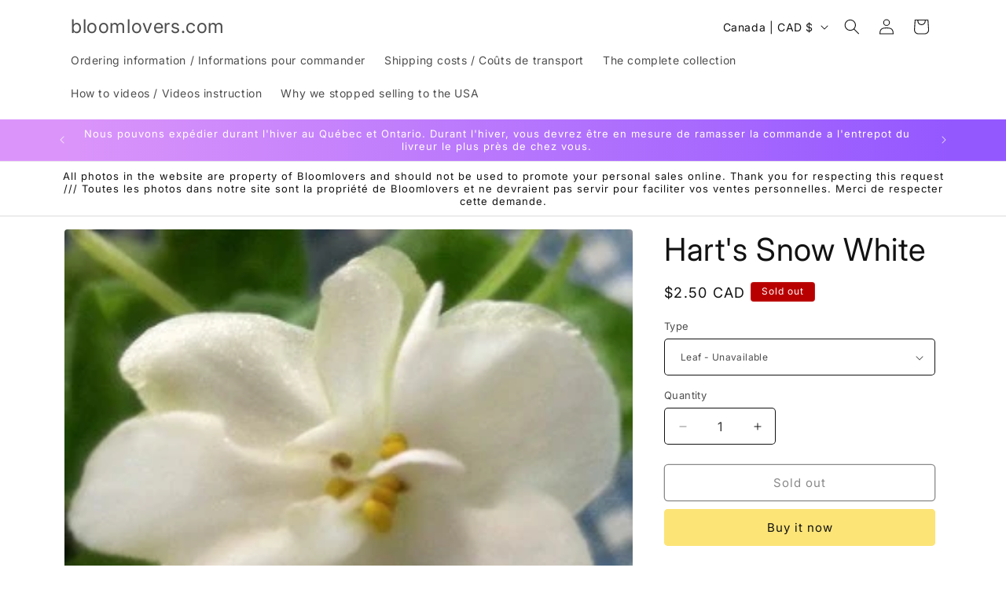

--- FILE ---
content_type: text/javascript; charset=utf-8
request_url: https://bloomlovers.com/products/harts-snow-white.js
body_size: 184
content:
{"id":3815084613,"title":"Hart's Snow White","handle":"harts-snow-white","description":"\u003cdiv style=\"padding-left: 30px;\"\u003eHart's Snow White (5590) 11\/14\/1983 (A. Hart) Double white. Medium green, plain, heart-shaped. Semiminiature\u003c\/div\u003e","published_at":"2016-02-24T11:14:00-05:00","created_at":"2016-02-24T11:39:03-05:00","vendor":"bloomlover","type":"mini","tags":[],"price":250,"price_min":250,"price_max":699,"available":false,"price_varies":true,"compare_at_price":null,"compare_at_price_min":0,"compare_at_price_max":0,"compare_at_price_varies":false,"variants":[{"id":11283873221,"title":"Leaf","option1":"Leaf","option2":null,"option3":null,"sku":"Hart's Snow Wite","requires_shipping":true,"taxable":true,"featured_image":null,"available":false,"name":"Hart's Snow White - Leaf","public_title":"Leaf","options":["Leaf"],"price":250,"weight":0,"compare_at_price":null,"inventory_quantity":0,"inventory_management":"shopify","inventory_policy":"deny","barcode":"","requires_selling_plan":false,"selling_plan_allocations":[]},{"id":11283873285,"title":"Plug","option1":"Plug","option2":null,"option3":null,"sku":"Hart's Snow Wite","requires_shipping":true,"taxable":true,"featured_image":null,"available":false,"name":"Hart's Snow White - Plug","public_title":"Plug","options":["Plug"],"price":699,"weight":0,"compare_at_price":null,"inventory_quantity":0,"inventory_management":"shopify","inventory_policy":"deny","barcode":"","requires_selling_plan":false,"selling_plan_allocations":[]}],"images":["\/\/cdn.shopify.com\/s\/files\/1\/1060\/1282\/products\/hartqus_20snow_20white.jpeg?v=1458438265"],"featured_image":"\/\/cdn.shopify.com\/s\/files\/1\/1060\/1282\/products\/hartqus_20snow_20white.jpeg?v=1458438265","options":[{"name":"Type","position":1,"values":["Leaf","Plug"]}],"url":"\/products\/harts-snow-white","media":[{"alt":null,"id":36145889378,"position":1,"preview_image":{"aspect_ratio":0.906,"height":339,"width":307,"src":"https:\/\/cdn.shopify.com\/s\/files\/1\/1060\/1282\/products\/hartqus_20snow_20white.jpeg?v=1458438265"},"aspect_ratio":0.906,"height":339,"media_type":"image","src":"https:\/\/cdn.shopify.com\/s\/files\/1\/1060\/1282\/products\/hartqus_20snow_20white.jpeg?v=1458438265","width":307}],"requires_selling_plan":false,"selling_plan_groups":[]}